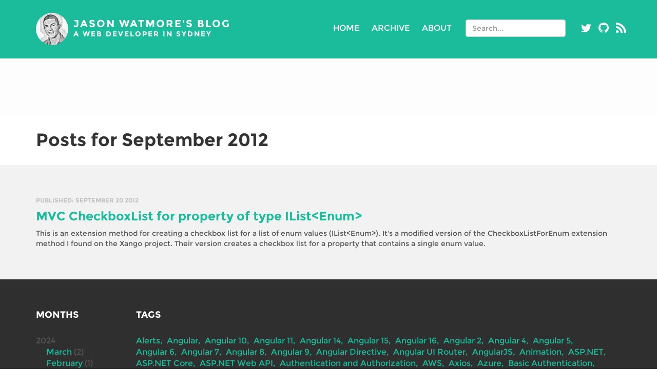

--- FILE ---
content_type: text/html; charset=utf-8
request_url: https://www.google.com/recaptcha/api2/aframe
body_size: 266
content:
<!DOCTYPE HTML><html><head><meta http-equiv="content-type" content="text/html; charset=UTF-8"></head><body><script nonce="-l6ZzjtPIlcd84Cxrcy0Cg">/** Anti-fraud and anti-abuse applications only. See google.com/recaptcha */ try{var clients={'sodar':'https://pagead2.googlesyndication.com/pagead/sodar?'};window.addEventListener("message",function(a){try{if(a.source===window.parent){var b=JSON.parse(a.data);var c=clients[b['id']];if(c){var d=document.createElement('img');d.src=c+b['params']+'&rc='+(localStorage.getItem("rc::a")?sessionStorage.getItem("rc::b"):"");window.document.body.appendChild(d);sessionStorage.setItem("rc::e",parseInt(sessionStorage.getItem("rc::e")||0)+1);localStorage.setItem("rc::h",'1768867451365');}}}catch(b){}});window.parent.postMessage("_grecaptcha_ready", "*");}catch(b){}</script></body></html>

--- FILE ---
content_type: application/javascript; charset=UTF-8
request_url: https://jasonwatmore.com/_dist/app.min.js?v=84
body_size: 1350
content:
!function(){"use strict";function t(t,e,a,o){window.initialLoad=!0,t.html5Mode(!0),a.otherwise("/"),e.state("home",{url:"/?:page",templateUrl:function(t){return window.initialLoad?null:"/?xhr=1"+(t.page?"&page="+t.page:"")}}).state("post-details",{url:"/post/:year/:month/:day/:slug",templateUrl:function(t){return window.initialLoad?null:"/post/"+t.year+"/"+t.month+"/"+t.day+"/"+t.slug+"?xhr=1"}}).state("posts-for-tag",{url:"/posts/tag/:tag",templateUrl:function(t){return window.initialLoad?null:"/posts/tag/"+t.tag+"?xhr=1"}}).state("posts-for-month",{url:"/posts/:year/:month",templateUrl:function(t){return window.initialLoad?null:"/posts/"+t.year+"/"+t.month+"?xhr=1"}}).state("search",{url:"/search",templateUrl:function(){var t=location.search.split("=")[1]||"";return window.initialLoad?null:"/search?q="+t+"&xhr=1"}}).state("page-details",{url:"/page/:slug",templateUrl:function(t){return window.initialLoad?null:"/page/"+t.slug+"?xhr=1"}}).state("archive",{url:"/archive",templateUrl:function(){return window.initialLoad?null:"/archive?xhr=1"}}).state("contact",{url:"/contact",templateUrl:"/contact?xhr=1",controller:"Contact.IndexController",controllerAs:"vm"}).state("contact-thanks",{url:"/contact-thanks",templateUrl:"/contact-thanks?xhr=1"}).state("catch-all",{url:"/:slug",templateUrl:function(t){return window.initialLoad?null:"/"+t.slug+"?xhr=1"}}),o.defaults.headers.common["X-Requested-With"]="XMLHttpRequest"}function e(t,e,o,n){t.$on("$stateChangeSuccess",(function(o,n){t.showNav=!1,window.initialLoad||(document.body.scrollTop=document.documentElement.scrollTop=0,e((function(){Prism.highlightAll()}))),$("#q").val(""),e((function(){$('a[href*=".aspx"]').attr("target","_self"),$(".post-details").length&&(document.title=$("#postMetaTitle").val(),function(){const t=new IntersectionObserver(e);function e(e){if(e[0]&&e[0].isIntersecting){if(window.disqus_config=function(){this.page.url=$("#disqusUrl").val(),this.page.title=$("#postMetaTitle").val()},window.postViewLoaded)window.DISQUS&&DISQUS.reset({reload:!0,config:disqus_config});else{var a=document.createElement("script");a.type="text/javascript",a.async=!0,a.src="https://jasonwatmoresblog.disqus.com/embed.js",(document.getElementsByTagName("head")[0]||document.getElementsByTagName("body")[0]).appendChild(a),window.postViewLoaded=!0}t.disconnect()}}t.observe(document.getElementById("disqus_thread"))}(),function(){const t=new IntersectionObserver(e);function e(e){e[0]&&e[0].isIntersecting&&($("#tj-video").html('<iframe src="https://www.youtube.com/embed/DPomJMBwQ88" frameborder="0" allow="accelerometer; autoplay; clipboard-write; encrypted-media; gyroscope; picture-in-picture; web-share" allowfullscreen style="max-width:560px; max-height:315px; width:100%; height:56vw"></iframe>'),t.disconnect())}t.observe(document.getElementById("tj-video"))}())})),window.innerWidth<800||e(a),window.initialLoad=!1}))}function a(){location.href.startsWith("http://localhost")||($("#waldo-tag-top").html('<ins class="adsbygoogle" style="display:inline-block;width:728px;height:90px" data-ad-client="ca-pub-1273007755629882" data-ad-slot="5355900311"></ins>'),$("#waldo-tag-title").html('<ins class="adsbygoogle" style="display:inline-block;width:728px;height:90px" data-ad-client="ca-pub-1273007755629882" data-ad-slot="1205736465"></ins>'),$("#waldo-tag-side-2").html('<ins class="adsbygoogle" style="display:block" data-ad-client="ca-pub-1273007755629882" data-ad-slot="1633397283" data-ad-format="auto" data-full-width-responsive="true"></ins>'),$('[id^="waldo-tag-"').find("ins").each((()=>(window.adsbygoogle=window.adsbygoogle||[]).push({}))))}t.$inject=["$locationProvider","$stateProvider","$urlRouterProvider","$httpProvider"],e.$inject=["$rootScope","$timeout","$location","$window"],angular.module("app",["ui.router","ngMessages"]).config(t).run(e)}();
!function(){"use strict";function t(t,n){var r={Send:function(n){return t.post("/api/contact",n).then(c,e)}};return r;function c(t){return t.data}function e(t){return n.reject(t.data)}}t.$inject=["$http","$q"],angular.module("app").factory("ContactService",t)}();
!function(){"use strict";function n(n,t){var o=this;o.submit=function(){o.error=null,o.loading=!0,t.Send(o).then((function(){n.path("/contact-thanks")})).catch((function(n){o.error="Error: "+n})).finally((function(){o.loading=!1}))}}n.$inject=["$location","ContactService"],angular.module("app").controller("Contact.IndexController",n)}();